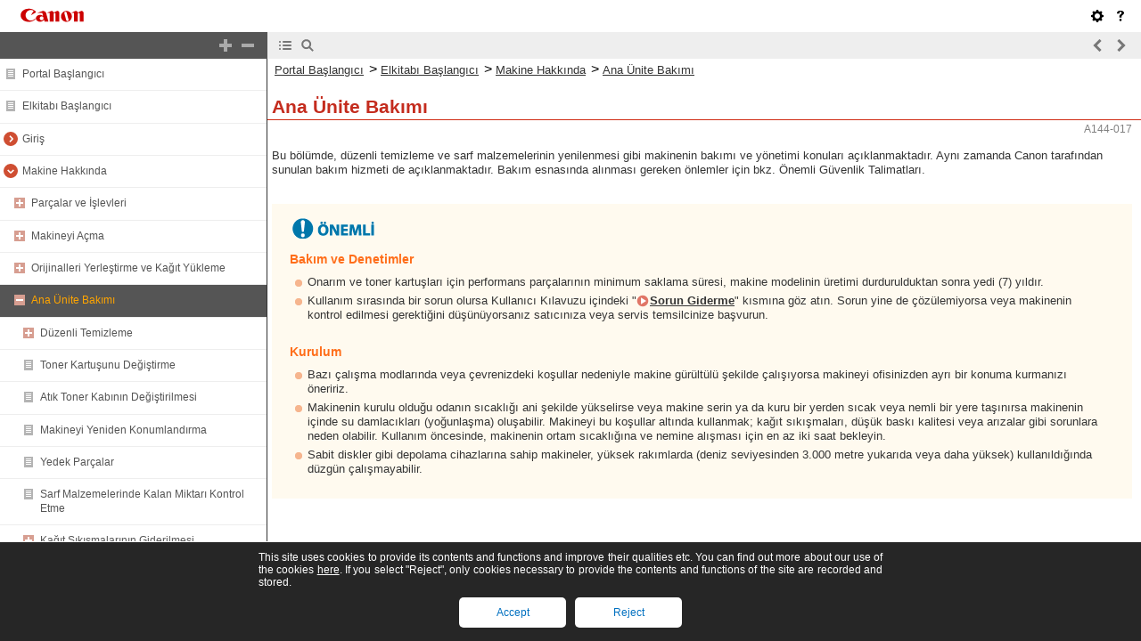

--- FILE ---
content_type: text/html
request_url: https://oip.manual.canon/USRMA-8480-zz-SSM-840-trTR/contents/devu-mainte.html
body_size: 2694
content:
<!DOCTYPE html PUBLIC "-//W3C//DTD XHTML 1.1//EN" "http://www.w3.org/TR/xhtml11/DTD/xhtml11.dtd">
<html xml:lang="tr" xmlns="http://www.w3.org/1999/xhtml">
	<head>
		<meta name="Generator" content="CAESAR" />
		<meta http-equiv="Content-Type" content="application/xhtml+xml; charset=UTF-8" />
		<meta http-equiv="content-style-type" content="text/css" />
		<meta http-equiv="content-script-type" content="text/javascript" />
		<meta http-equiv="X-UA-Compatible" content="IE=edge" />
		<meta name="description" content="PMW-MNTC" />
		<title>Ana Ünite Bakımı</title>
		<link href="styles/style000/style.css" rel="alternate stylesheet" type="text/css" disabled="disabled" title="local" />
		<script type="text/javascript" charset="UTF-8" src="../jsons/resource.json"></script>
		<script type="text/javascript" charset="UTF-8" src="../jsons/toc.json"></script>
		<script type="text/javascript" charset="UTF-8" src="../scripts/loader.js"></script>
	</head>
	<body>
		<div id="id_header" class="nocontent">
			<table cellpadding="0" cellspacing="0">
				<tr>
					<th class="header">
						<span id="id_res_canon_logo"></span>
						<span id="id_res_guide_name"></span>
					</th>
					<td class="header" id="id_header_include"></td>
				</tr>
				<tr>
					<th class="bar" id="id_tabs">
						<button id="id_res_contents" class="tab_active" accesskey="c"></button>
						<button id="id_res_search" class="tab_inactive" accesskey="s"></button>
					</th>
					<td class="bar">
						<button id="id_res_bar_icon_previous" accesskey="b" style="display: none;"></button>
						<label id="id_res_bar_label_previous" for="id_res_bar_icon_previous"></label>
						<button id="id_res_bar_icon_next" accesskey="n" style="display: none;"></button>
						<label id="id_res_bar_label_next" for="id_res_bar_icon_next"></label>
						<button id="id_res_bar_icon_print" accesskey="p" style="display: none;"></button>
						<label id="id_res_bar_label_print" for="id_res_bar_icon_print"></label>
					</td>
				</tr>
			</table>
		</div>
		<div id="id_panel" class="nocontent">
			<div id="id_panel_toc" style="display:None;">
				<div id="id_panel_label">
					<label id="id_res_chapter"></label>
					<select id="id_chapter_select"></select>
				</div>
				<div id="id_toc_open_close">
					<a id="id_res_open_toc_all" href="#"></a>
					<a id="id_res_close_toc_all" href="#"></a>
				</div>
				<ul id="id_toc"></ul>
				<div id="id_print_all">
					<a id="id_res_print_all" href="#"></a>
				</div>
			</div>
			<div id="id_panel_search" style="display:None;"></div>
		</div>
		<!--CONTENT_START-->
		<div id="id_content">
			<h1><a id="363_h1_01"></a>Ana Ünite Bakımı</h1>
			<div class="figure">
				<span class="hidden">PMW-MNTC</span>
			</div>
			<div class="lead">Bu bölümde, düzenli temizleme ve sarf malzemelerinin yenilenmesi gibi makinenin bakımı ve yönetimi konuları açıklanmaktadır. Aynı zamanda Canon tarafından sunulan bakım hizmeti de açıklanmaktadır. Bakım esnasında alınması gereken önlemler için bkz. Önemli Güvenlik Talimatları.</div>
			<div class="table_important_level0">
				<table class="table_important_level0">
					<thead class="table_important_level0">
						<tr class="table_important_level0">
							<td colspan="1" rowspan="1" class="col_0 row_0 table_important_level0 table_important_level0_col_0 table_important_level0_row_0">
								<div class="text">
									<img src="./images/global_images/1T0007889217/gl_style_important1_L=tr-TR.gif" alt="" />
								</div>
							</td>
						</tr>
					</thead>
					<tbody class="table_important_level0">
						<tr class="table_important_level0">
							<td colspan="1" rowspan="1" class="col_0 row_1 table_important_level0 table_important_level0_col_0 table_important_level0_row_1">
								<h5>Bakım ve Denetimler</h5>
								<div class="list">Onarım ve toner kartuşları için performans parçalarının minimum saklama süresi, makine modelinin üretimi durdurulduktan sonra yedi (7) yıldır.</div>
								<div class="list">Kullanım sırasında bir sorun olursa Kullanıcı Kılavuzu içindeki &quot;<a href="devu-trb.html#008_h1_00">Sorun Giderme</a>&quot; kısmına göz atın. Sorun yine de çözülemiyorsa veya makinenin kontrol edilmesi gerektiğini düşünüyorsanız satıcınıza veya servis temsilcinize başvurun.</div>
								<h5>Kurulum</h5>
								<div class="list">Bazı çalışma modlarında veya çevrenizdeki koşullar nedeniyle makine gürültülü şekilde çalışıyorsa makineyi ofisinizden ayrı bir konuma kurmanızı öneririz.</div>
								<div class="list">Makinenin kurulu olduğu odanın sıcaklığı ani şekilde yükselirse veya makine serin ya da kuru bir yerden sıcak veya nemli bir yere taşınırsa makinenin içinde su damlacıkları (yoğunlaşma) oluşabilir. Makineyi bu koşullar altında kullanmak; kağıt sıkışmaları, düşük baskı kalitesi veya arızalar gibi sorunlara neden olabilir. Kullanım öncesinde, makinenin ortam sıcaklığına ve nemine alışması için en az iki saat bekleyin.</div>
								<div class="list">Sabit diskler gibi depolama cihazlarına sahip makineler, yüksek rakımlarda (deniz seviyesinden 3.000 metre yukarıda veya daha yüksek) kullanıldığında düzgün çalışmayabilir.</div>
							</td>
						</tr>
					</tbody>
				</table>
			</div>
			<h3>Temel Temizleme</h3>
			<div class="table_3column_yellow_level0">
				<table class="table_3column_yellow_level0">
					<tbody class="table_3column_yellow_level0">
						<tr class="table_3column_yellow_level0">
							<td colspan="1" rowspan="1" class="col_0 row_0 table_3column_yellow_level0 table_3column_yellow_level0_col_0 table_3column_yellow_level0_row_0">
								<div class="figure_center">
									<img src="./images/book_images/b_C02211.gif" alt="" />
								</div>
							</td>
							<td colspan="2" rowspan="1" class="col_1 row_0 table_3column_yellow_level0 table_3column_yellow_level0_col_1 table_3column_yellow_level0_row_0">
								<div class="text"></div>
								<div class="text"></div>
							</td>
						</tr>
						<tr class="table_3column_yellow_level0">
							<td colspan="1" rowspan="1" class="col_0 row_1 table_3column_yellow_level0 table_3column_yellow_level0_col_0 table_3column_yellow_level0_row_1">
								<div class="list_link">
									<a href="devu-mainte-clean.html#364_h1_01">Düzenli Temizleme</a>
								</div>
							</td>
							<td colspan="1" rowspan="1" class="col_1 row_1 table_3column_yellow_level0 table_3column_yellow_level0_col_1 table_3column_yellow_level0_row_1">
								<div class="text"></div>
							</td>
							<td colspan="1" rowspan="1" class="col_2 row_1 table_3column_yellow_level0 table_3column_yellow_level0_col_2 table_3column_yellow_level0_row_1">
								<div class="text"></div>
							</td>
						</tr>
					</tbody>
				</table>
			</div>
			<h3>Sarf Malzemelerinin Değiştirilmesi</h3>
			<div class="table_3column_yellow_level0">
				<table class="table_3column_yellow_level0">
					<tbody class="table_3column_yellow_level0">
						<tr class="table_3column_yellow_level0">
							<td colspan="1" rowspan="1" class="col_0 row_0 table_3column_yellow_level0 table_3column_yellow_level0_col_0 table_3column_yellow_level0_row_0">
								<div class="figure_center">
									<img src="./images/book_images/b_C02213.gif" alt="" />
								</div>
							</td>
							<td colspan="1" rowspan="1" class="col_1 row_0 table_3column_yellow_level0 table_3column_yellow_level0_col_1 table_3column_yellow_level0_row_0">
								<div class="text"></div>
							</td>
							<td colspan="1" rowspan="1" class="col_2 row_0 table_3column_yellow_level0 table_3column_yellow_level0_col_2 table_3column_yellow_level0_row_0">
								<div class="figure_center">
									<img src="./images/book_images/b_C02214.gif" alt="" />
								</div>
							</td>
						</tr>
						<tr class="table_3column_yellow_level0">
							<td colspan="1" rowspan="1" class="col_0 row_1 table_3column_yellow_level0 table_3column_yellow_level0_col_0 table_3column_yellow_level0_row_1">
								<div class="list_link">
									<a href="devu-mainte-rep_tnr.html#370_h1_00">Toner Kartuşunu Değiştirme</a>
								</div>
							</td>
							<td colspan="1" rowspan="1" class="col_1 row_1 table_3column_yellow_level0 table_3column_yellow_level0_col_1 table_3column_yellow_level0_row_1">
								<div class="text"></div>
							</td>
							<td colspan="1" rowspan="1" class="col_2 row_1 table_3column_yellow_level0 table_3column_yellow_level0_col_2 table_3column_yellow_level0_row_1">
								<div class="list_link">
									<a href="devu-mainte-rep_wastetnr.html#371_h1_00">Atık Toner Kabının Değiştirilmesi</a>
								</div>
							</td>
						</tr>
						<tr class="table_3column_yellow_level0">
							<td colspan="1" rowspan="1" class="col_0 row_2 table_3column_yellow_level0 table_3column_yellow_level0_col_0 table_3column_yellow_level0_row_2">
								<div class="text"></div>
							</td>
							<td colspan="1" rowspan="1" class="col_1 row_2 table_3column_yellow_level0 table_3column_yellow_level0_col_1 table_3column_yellow_level0_row_2">
								<div class="text"></div>
							</td>
							<td colspan="1" rowspan="1" class="col_2 row_2 table_3column_yellow_level0 table_3column_yellow_level0_col_2 table_3column_yellow_level0_row_2">
								<div class="text"></div>
							</td>
						</tr>
						<tr class="table_3column_yellow_level0">
							<td colspan="1" rowspan="1" class="col_0 row_3 table_3column_yellow_level0 table_3column_yellow_level0_col_0 table_3column_yellow_level0_row_3">
								<div class="figure_center">
									<img src="./images/book_images/b_C02217.gif" alt="" />
								</div>
							</td>
							<td colspan="1" rowspan="1" class="col_1 row_3 table_3column_yellow_level0 table_3column_yellow_level0_col_1 table_3column_yellow_level0_row_3">
								<div class="text"></div>
							</td>
							<td colspan="1" rowspan="1" class="col_2 row_3 table_3column_yellow_level0 table_3column_yellow_level0_col_2 table_3column_yellow_level0_row_3">
								<div class="figure_center">
									<img src="./images/book_images/b_C02218.gif" alt="" />
								</div>
							</td>
						</tr>
						<tr class="table_3column_yellow_level0">
							<td colspan="1" rowspan="1" class="col_0 row_4 table_3column_yellow_level0 table_3column_yellow_level0_col_0 table_3column_yellow_level0_row_4">
								<div class="list_link">
									<a href="devu-mainte-repl_parts.html#705_h1_00">Yedek Parçalar</a>
								</div>
							</td>
							<td colspan="1" rowspan="1" class="col_1 row_4 table_3column_yellow_level0 table_3column_yellow_level0_col_1 table_3column_yellow_level0_row_4">
								<div class="text"></div>
							</td>
							<td colspan="1" rowspan="1" class="col_2 row_4 table_3column_yellow_level0 table_3column_yellow_level0_col_2 table_3column_yellow_level0_row_4">
								<div class="list_link">
									<a href="devu-dev-mainte-consumables_remain.html#377_h1_00">Sarf Malzemelerinde Kalan Miktarı Kontrol Etme</a>
								</div>
							</td>
						</tr>
					</tbody>
				</table>
			</div>
			<h3>Diğer Bakım ve Ayarlar</h3>
			<div class="table_3column_yellow_level0">
				<table class="table_3column_yellow_level0">
					<tbody class="table_3column_yellow_level0">
						<tr class="table_3column_yellow_level0">
							<td colspan="1" rowspan="1" class="col_0 row_0 table_3column_yellow_level0 table_3column_yellow_level0_col_0 table_3column_yellow_level0_row_0">
								<div class="figure_center">
									<img src="./images/book_images/pubnumbers/USRMA-8480-trTR_Hard/b_C456.gif" alt="" />
								</div>
							</td>
							<td colspan="2" rowspan="1" class="col_1 row_0 table_3column_yellow_level0 table_3column_yellow_level0_col_1 table_3column_yellow_level0_row_0">
								<div class="text"></div>
								<div class="text"></div>
							</td>
						</tr>
						<tr class="table_3column_yellow_level0">
							<td colspan="1" rowspan="1" class="col_0 row_1 table_3column_yellow_level0 table_3column_yellow_level0_col_0 table_3column_yellow_level0_row_1">
								<div class="list_link">
									<a href="devu-mainte-mov_mcn.html#871_h1_01">Makineyi Yeniden Konumlandırma</a>
								</div>
							</td>
							<td colspan="1" rowspan="1" class="col_1 row_1 table_3column_yellow_level0 table_3column_yellow_level0_col_1 table_3column_yellow_level0_row_1">
								<div class="text"></div>
							</td>
							<td colspan="1" rowspan="1" class="col_2 row_1 table_3column_yellow_level0 table_3column_yellow_level0_col_2 table_3column_yellow_level0_row_1">
								<div class="text"></div>
							</td>
						</tr>
					</tbody>
				</table>
			</div>
			<div class="text"></div>
			<div class="table_3column_yellow"></div>
		</div>
		<!--CONTENT_END-->
		<div id="id_footer" class="nocontent">
			<table cellpadding="0" cellspacing="0">
				<tr>
					<th>
						<span id="id_res_copy_right"></span>
					</th>
					<td id="id_footer_include"></td>
				</tr>
			</table>
		</div>
		<div id="id_breadcrumbs" class="nocontent"><a href="../index.html" id="id_res_home"></a> &gt; <a href="devu-dev.html" id="id_level_1" toc_id="devu-dev" title="Makine Hakkında" >Makine Hakkında</a> &gt; <a id="id_level_2" toc_id="devu-mainte" title="Ana Ünite Bakımı" >Ana Ünite Bakımı</a></div>
		<div id="id_document_number">A144-017</div>
	</body>
</html>